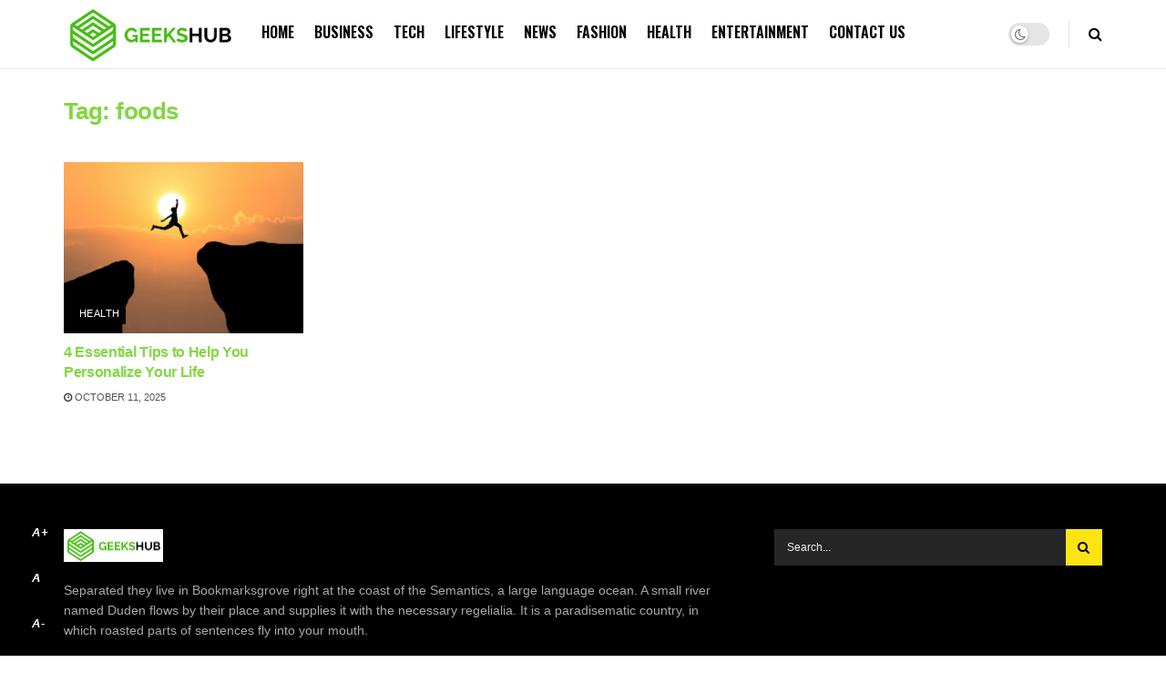

--- FILE ---
content_type: text/javascript
request_url: https://geekshub.net/wp-content/plugins/simple-font-resizer/assets/js/custom.js?ver=1.0.0
body_size: 106
content:
(function($) {
var jQueryaffectedElements = jQuery("body, p, h1, h2, h3, h4, h5, h6, div, a, span, html, ul, li, ol, audio, br, hr, form, section, font, head, header, i, input, img, label, table"); // Can be extended, ex. $("div, p, span.someClass")
// Storing the original size in a data attribute so size can be reset
jQueryaffectedElements.each( function(){
  var jQuerythis = jQuery(this);
  jQuerythis.data("orig-size",jQuerythis.css("font-size") );
});

jQuery("#btn-increase_wp_font_rp").click(function(){
  changeFontSize(1);
})

jQuery("#btn-decrease_wp_font_rp").click(function(){
  changeFontSize(-1);
})

jQuery("#btn-orig_wp_font_rp").click(function(){
  jQueryaffectedElements.each( function(){
        var jQuerythis = jQuery(this);
        jQuerythis.css( "font-size" , jQuerythis.data("orig-size") );
   });
})
function changeFontSize(direction){
    jQueryaffectedElements.each( function(){
        var jQuerythis = jQuery(this);
        jQuerythis.css( "font-size" , parseInt(jQuerythis.css("font-size"))+direction );
    });
}

})(jQuery);
